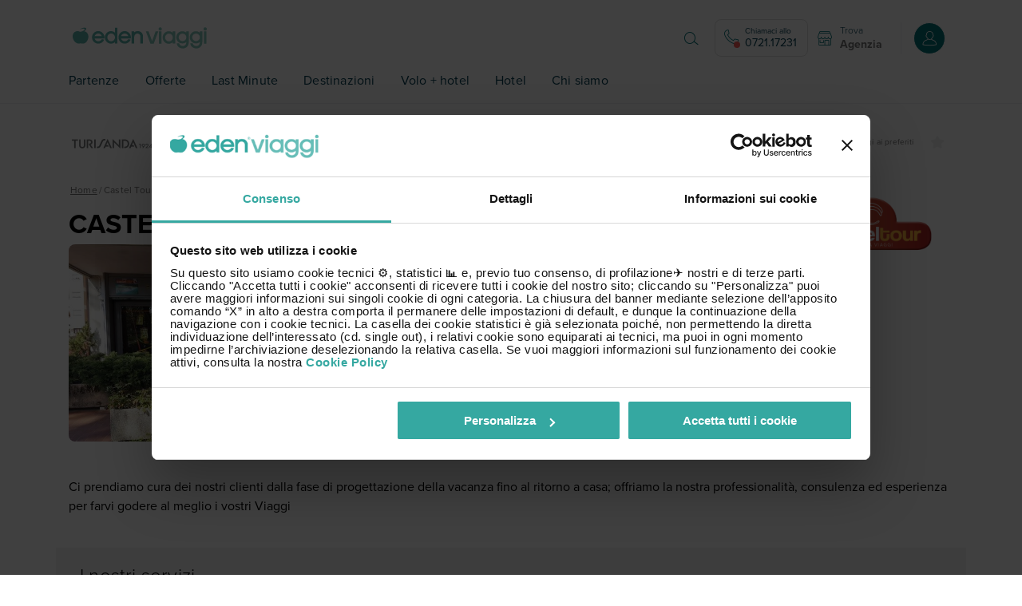

--- FILE ---
content_type: application/x-javascript
request_url: https://consentcdn.cookiebot.com/consentconfig/d1ab2055-12d3-4158-b703-5c08ebd28d69/edenviaggi.it/configuration.js
body_size: 716
content:
CookieConsent.configuration.tags.push({id:188106136,type:"script",tagID:"",innerHash:"",outerHash:"",tagHash:"25234563809",url:"https://cdn-eu.dynamicyield.com/api/9881705/api_static.js",resolvedUrl:"https://cdn-eu.dynamicyield.com/api/9881705/api_static.js",cat:[1,4]});CookieConsent.configuration.tags.push({id:188106137,type:"script",tagID:"",innerHash:"",outerHash:"",tagHash:"1403403921872",url:"https://try.abtasty.com/1ee92512a26dc908287c359dd5c2d2cb.js",resolvedUrl:"https://try.abtasty.com/1ee92512a26dc908287c359dd5c2d2cb.js",cat:[3,4,5]});CookieConsent.configuration.tags.push({id:188106139,type:"script",tagID:"",innerHash:"",outerHash:"",tagHash:"8405760643471",url:"https://www.edenviaggi.it/_next/static/chunks/pages/_app-14ad19f8f52693c8.js",resolvedUrl:"https://www.edenviaggi.it/_next/static/chunks/pages/_app-14ad19f8f52693c8.js",cat:[1,3,4]});CookieConsent.configuration.tags.push({id:188106140,type:"script",tagID:"",innerHash:"",outerHash:"",tagHash:"6607563911172",url:"https://www.edenviaggi.it/_next/static/chunks/main-8c823044d7101000.js",resolvedUrl:"https://www.edenviaggi.it/_next/static/chunks/main-8c823044d7101000.js",cat:[1,3,4,5]});CookieConsent.configuration.tags.push({id:188106141,type:"script",tagID:"",innerHash:"",outerHash:"",tagHash:"13499405363461",url:"https://www.edenviaggi.it/_next/static/chunks/822-3d9c5b24ba869597.js",resolvedUrl:"https://www.edenviaggi.it/_next/static/chunks/822-3d9c5b24ba869597.js",cat:[4]});CookieConsent.configuration.tags.push({id:188106142,type:"script",tagID:"",innerHash:"",outerHash:"",tagHash:"12921678997285",url:"https://www.edenviaggi.it/_next/static/chunks/framework-a76bbde6f966933f.js",resolvedUrl:"https://www.edenviaggi.it/_next/static/chunks/framework-a76bbde6f966933f.js",cat:[1,4]});CookieConsent.configuration.tags.push({id:188106144,type:"script",tagID:"",innerHash:"",outerHash:"",tagHash:"4165551447645",url:"https://www.edenviaggi.it/_next/static/chunks/480-65a788fd843520e5.js",resolvedUrl:"https://www.edenviaggi.it/_next/static/chunks/480-65a788fd843520e5.js",cat:[4]});CookieConsent.configuration.tags.push({id:188106146,type:"iframe",tagID:"",innerHash:"",outerHash:"",tagHash:"12199700668903",url:"https://alpitour.my.salesforce-sites.com/subscriptions/WebRequestPreventivoEden",resolvedUrl:"https://alpitour.my.salesforce-sites.com/subscriptions/WebRequestPreventivoEden",cat:[1,4]});CookieConsent.configuration.tags.push({id:188106147,type:"script",tagID:"",innerHash:"",outerHash:"",tagHash:"11050263433228",url:"https://www.edenviaggi.it/ruxitagentjs_ICA15789NPRUVXfghqrux_10327251022105625.js",resolvedUrl:"https://www.edenviaggi.it/ruxitagentjs_ICA15789NPRUVXfghqrux_10327251022105625.js",cat:[3,4,5]});CookieConsent.configuration.tags.push({id:188106150,type:"iframe",tagID:"",innerHash:"",outerHash:"",tagHash:"15896520386124",url:"https://blasterfoundry.com/games/GuessYourHoliday/",resolvedUrl:"https://blasterfoundry.com/games/GuessYourHoliday/",cat:[5]});CookieConsent.configuration.tags.push({id:188106151,type:"iframe",tagID:"",innerHash:"",outerHash:"",tagHash:"12531835335488",url:"https://blasterfoundry.com/games/TropicalMatch/",resolvedUrl:"https://blasterfoundry.com/games/TropicalMatch/",cat:[5]});CookieConsent.configuration.tags.push({id:188106153,type:"iframe",tagID:"",innerHash:"",outerHash:"",tagHash:"2999818095644",url:"https://blasterfoundry.com/games/FiveLetters/",resolvedUrl:"https://blasterfoundry.com/games/FiveLetters/",cat:[5]});CookieConsent.configuration.tags.push({id:188106154,type:"iframe",tagID:"",innerHash:"",outerHash:"",tagHash:"16173958668144",url:"https://omny.fm/shows/eden-viaggi/lanzarote/embed?size=square",resolvedUrl:"https://omny.fm/shows/eden-viaggi/lanzarote/embed?size=square",cat:[3,4]});CookieConsent.configuration.tags.push({id:188106156,type:"iframe",tagID:"",innerHash:"",outerHash:"",tagHash:"1727151413292",url:"https://app.acuityscheduling.com/schedule.php?owner=20160349&calendarID=4223510&appointmentType=15721089&field:8361253=https://www.edenviaggi.it/",resolvedUrl:"https://app.acuityscheduling.com/schedule.php?owner=20160349&calendarID=4223510&appointmentType=15721089&field:8361253=https://www.edenviaggi.it/",cat:[1,2,3]});

--- FILE ---
content_type: application/javascript; charset=UTF-8
request_url: https://www.edenviaggi.it/_next/static/p3ON_l9gGY55KukpKqGFy/_buildManifest.js
body_size: 328
content:
self.__BUILD_MANIFEST=function(e,a,s,t,r,c,i,n,d){return{__rewrites:{afterFiles:[{has:i,source:"/:nextInternalLocale(it)/sitemap_:name.xml(.*)",destination:"/:nextInternalLocale/api/sitemap"},{has:i,source:"/:nextInternalLocale(it)/prometheus/metrics",destination:"/:nextInternalLocale/api/metrics/prometheus/metrics"}],beforeFiles:[],fallback:[]},"/":[a,e,s,t,r,c,"static/chunks/pages/index-9ed6c211c352808c.js"],"/404":["static/chunks/pages/404-e245816102742c78.js"],"/500":[n,"static/chunks/pages/500-83f84f0cd8af77f9.js"],"/AbandonedCart/[cartId]":[e,d,"static/chunks/pages/AbandonedCart/[cartId]-9b5130f377267e95.js"],"/_error":[a,e,s,t,r,c,"static/chunks/pages/_error-247866f0c324d8a4.js"],"/area-riservata/voucher-pdf":[a,e,s,t,r,c,"static/chunks/pages/area-riservata/voucher-pdf-e1ae65a14a4e5bba.js"],"/errorPage/errorPage":[n,"static/chunks/pages/errorPage/errorPage-2c76747b2193df48.js"],"/itinerary/[itineraryId]":[e,d,"static/chunks/pages/itinerary/[itineraryId]-f474c0dc51e63880.js"],"/qr/[chtl]":["static/chunks/pages/qr/[chtl]-af0c2ff623001117.js"],"/[...page]":[a,e,s,t,r,c,"static/chunks/pages/[...page]-16bf896423c5e55f.js"],sortedPages:["/","/404","/500","/AbandonedCart/[cartId]","/_app","/_error","/area-riservata/voucher-pdf","/errorPage/errorPage","/itinerary/[itineraryId]","/qr/[chtl]","/[...page]"]}}("static/chunks/742-2a509f0958c6a161.js","static/chunks/e965e928-cde3e7c0918568f8.js","static/chunks/134-0f9faff812519ec3.js","static/chunks/480-65a788fd843520e5.js","static/css/e2e9c3f92d81bbe2.css","static/chunks/822-699236ee3f79fccd.js",void 0,"static/css/4e87a11a67f7ad8b.css","static/css/005e3a2434a8ce77.css"),self.__BUILD_MANIFEST_CB&&self.__BUILD_MANIFEST_CB();